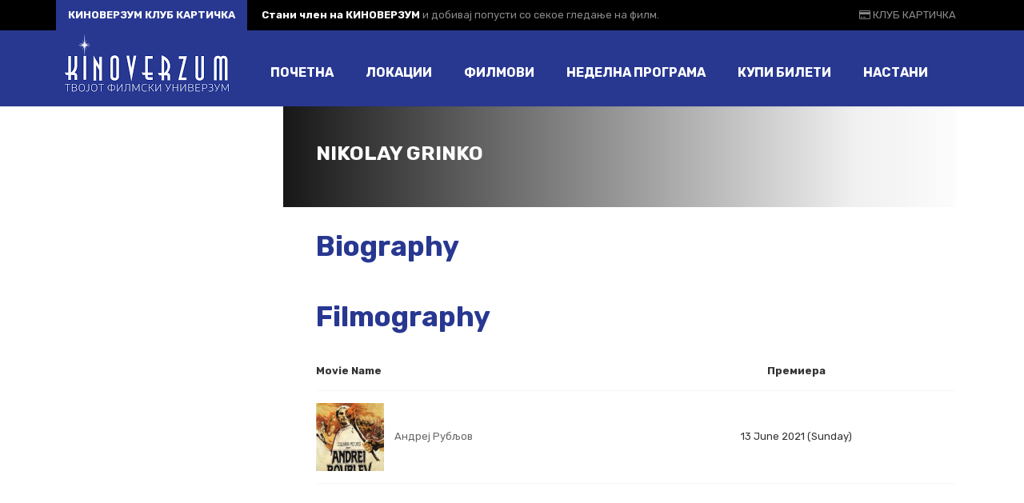

--- FILE ---
content_type: text/html; charset=UTF-8
request_url: https://kinoverzum.mk/glumec/nikolay-grinko/
body_size: 13345
content:

<!DOCTYPE html>
<html lang="mk-MK">
<!--[if IE]><![endif]-->
<head>
	<meta charset="UTF-8" />
	<meta name="viewport" content="width=device-width" />
	<meta http-equiv="X-UA-Compatible" content="IE=edge" />
	<link rel="profile" href="http://gmpg.org/xfn/11" />
	<link rel="pingback" href="https://kinoverzum.mk/xmlrpc.php" />

			
			
<!-- Global site tag (gtag.js) - Google Analytics -->
<script async src="https://www.googletagmanager.com/gtag/js?id=UA-160046069-1"></script>
<script>
  window.dataLayer = window.dataLayer || [];
  function gtag(){dataLayer.push(arguments);}
  gtag('js', new Date());

  gtag('config', 'UA-160046069-1');
</script>
	
	<script>!function(e,c){e[c]=e[c]+(e[c]&&" ")+"quform-js"}(document.documentElement,"className");</script><title>Nikolay Grinko &#8211; Киноверзум</title>
<meta name='robots' content='max-image-preview:large' />
<link rel='dns-prefetch' href='//fonts.googleapis.com' />
<link rel="alternate" type="application/rss+xml" title="Киноверзум &raquo; Фид" href="https://kinoverzum.mk/feed/" />
<link rel="alternate" type="application/rss+xml" title="Киноверзум &raquo; фидови за коментари" href="https://kinoverzum.mk/comments/feed/" />
<link rel="alternate" type="application/rss+xml" title="Киноверзум &raquo; Nikolay Grinko Глумец Фид" href="https://kinoverzum.mk/glumec/nikolay-grinko/feed/" />
<script type="text/javascript">
/* <![CDATA[ */
window._wpemojiSettings = {"baseUrl":"https:\/\/s.w.org\/images\/core\/emoji\/15.0.3\/72x72\/","ext":".png","svgUrl":"https:\/\/s.w.org\/images\/core\/emoji\/15.0.3\/svg\/","svgExt":".svg","source":{"concatemoji":"https:\/\/kinoverzum.mk\/wp-includes\/js\/wp-emoji-release.min.js?ver=6.5.7"}};
/*! This file is auto-generated */
!function(i,n){var o,s,e;function c(e){try{var t={supportTests:e,timestamp:(new Date).valueOf()};sessionStorage.setItem(o,JSON.stringify(t))}catch(e){}}function p(e,t,n){e.clearRect(0,0,e.canvas.width,e.canvas.height),e.fillText(t,0,0);var t=new Uint32Array(e.getImageData(0,0,e.canvas.width,e.canvas.height).data),r=(e.clearRect(0,0,e.canvas.width,e.canvas.height),e.fillText(n,0,0),new Uint32Array(e.getImageData(0,0,e.canvas.width,e.canvas.height).data));return t.every(function(e,t){return e===r[t]})}function u(e,t,n){switch(t){case"flag":return n(e,"\ud83c\udff3\ufe0f\u200d\u26a7\ufe0f","\ud83c\udff3\ufe0f\u200b\u26a7\ufe0f")?!1:!n(e,"\ud83c\uddfa\ud83c\uddf3","\ud83c\uddfa\u200b\ud83c\uddf3")&&!n(e,"\ud83c\udff4\udb40\udc67\udb40\udc62\udb40\udc65\udb40\udc6e\udb40\udc67\udb40\udc7f","\ud83c\udff4\u200b\udb40\udc67\u200b\udb40\udc62\u200b\udb40\udc65\u200b\udb40\udc6e\u200b\udb40\udc67\u200b\udb40\udc7f");case"emoji":return!n(e,"\ud83d\udc26\u200d\u2b1b","\ud83d\udc26\u200b\u2b1b")}return!1}function f(e,t,n){var r="undefined"!=typeof WorkerGlobalScope&&self instanceof WorkerGlobalScope?new OffscreenCanvas(300,150):i.createElement("canvas"),a=r.getContext("2d",{willReadFrequently:!0}),o=(a.textBaseline="top",a.font="600 32px Arial",{});return e.forEach(function(e){o[e]=t(a,e,n)}),o}function t(e){var t=i.createElement("script");t.src=e,t.defer=!0,i.head.appendChild(t)}"undefined"!=typeof Promise&&(o="wpEmojiSettingsSupports",s=["flag","emoji"],n.supports={everything:!0,everythingExceptFlag:!0},e=new Promise(function(e){i.addEventListener("DOMContentLoaded",e,{once:!0})}),new Promise(function(t){var n=function(){try{var e=JSON.parse(sessionStorage.getItem(o));if("object"==typeof e&&"number"==typeof e.timestamp&&(new Date).valueOf()<e.timestamp+604800&&"object"==typeof e.supportTests)return e.supportTests}catch(e){}return null}();if(!n){if("undefined"!=typeof Worker&&"undefined"!=typeof OffscreenCanvas&&"undefined"!=typeof URL&&URL.createObjectURL&&"undefined"!=typeof Blob)try{var e="postMessage("+f.toString()+"("+[JSON.stringify(s),u.toString(),p.toString()].join(",")+"));",r=new Blob([e],{type:"text/javascript"}),a=new Worker(URL.createObjectURL(r),{name:"wpTestEmojiSupports"});return void(a.onmessage=function(e){c(n=e.data),a.terminate(),t(n)})}catch(e){}c(n=f(s,u,p))}t(n)}).then(function(e){for(var t in e)n.supports[t]=e[t],n.supports.everything=n.supports.everything&&n.supports[t],"flag"!==t&&(n.supports.everythingExceptFlag=n.supports.everythingExceptFlag&&n.supports[t]);n.supports.everythingExceptFlag=n.supports.everythingExceptFlag&&!n.supports.flag,n.DOMReady=!1,n.readyCallback=function(){n.DOMReady=!0}}).then(function(){return e}).then(function(){var e;n.supports.everything||(n.readyCallback(),(e=n.source||{}).concatemoji?t(e.concatemoji):e.wpemoji&&e.twemoji&&(t(e.twemoji),t(e.wpemoji)))}))}((window,document),window._wpemojiSettings);
/* ]]> */
</script>
<style id='wp-emoji-styles-inline-css' type='text/css'>

	img.wp-smiley, img.emoji {
		display: inline !important;
		border: none !important;
		box-shadow: none !important;
		height: 1em !important;
		width: 1em !important;
		margin: 0 0.07em !important;
		vertical-align: -0.1em !important;
		background: none !important;
		padding: 0 !important;
	}
</style>
<link rel='stylesheet' id='wp-block-library-css' href='https://kinoverzum.mk/wp-includes/css/dist/block-library/style.min.css?ver=6.5.7' type='text/css' media='all' />
<style id='classic-theme-styles-inline-css' type='text/css'>
/*! This file is auto-generated */
.wp-block-button__link{color:#fff;background-color:#32373c;border-radius:9999px;box-shadow:none;text-decoration:none;padding:calc(.667em + 2px) calc(1.333em + 2px);font-size:1.125em}.wp-block-file__button{background:#32373c;color:#fff;text-decoration:none}
</style>
<style id='global-styles-inline-css' type='text/css'>
body{--wp--preset--color--black: #000000;--wp--preset--color--cyan-bluish-gray: #abb8c3;--wp--preset--color--white: #ffffff;--wp--preset--color--pale-pink: #f78da7;--wp--preset--color--vivid-red: #cf2e2e;--wp--preset--color--luminous-vivid-orange: #ff6900;--wp--preset--color--luminous-vivid-amber: #fcb900;--wp--preset--color--light-green-cyan: #7bdcb5;--wp--preset--color--vivid-green-cyan: #00d084;--wp--preset--color--pale-cyan-blue: #8ed1fc;--wp--preset--color--vivid-cyan-blue: #0693e3;--wp--preset--color--vivid-purple: #9b51e0;--wp--preset--gradient--vivid-cyan-blue-to-vivid-purple: linear-gradient(135deg,rgba(6,147,227,1) 0%,rgb(155,81,224) 100%);--wp--preset--gradient--light-green-cyan-to-vivid-green-cyan: linear-gradient(135deg,rgb(122,220,180) 0%,rgb(0,208,130) 100%);--wp--preset--gradient--luminous-vivid-amber-to-luminous-vivid-orange: linear-gradient(135deg,rgba(252,185,0,1) 0%,rgba(255,105,0,1) 100%);--wp--preset--gradient--luminous-vivid-orange-to-vivid-red: linear-gradient(135deg,rgba(255,105,0,1) 0%,rgb(207,46,46) 100%);--wp--preset--gradient--very-light-gray-to-cyan-bluish-gray: linear-gradient(135deg,rgb(238,238,238) 0%,rgb(169,184,195) 100%);--wp--preset--gradient--cool-to-warm-spectrum: linear-gradient(135deg,rgb(74,234,220) 0%,rgb(151,120,209) 20%,rgb(207,42,186) 40%,rgb(238,44,130) 60%,rgb(251,105,98) 80%,rgb(254,248,76) 100%);--wp--preset--gradient--blush-light-purple: linear-gradient(135deg,rgb(255,206,236) 0%,rgb(152,150,240) 100%);--wp--preset--gradient--blush-bordeaux: linear-gradient(135deg,rgb(254,205,165) 0%,rgb(254,45,45) 50%,rgb(107,0,62) 100%);--wp--preset--gradient--luminous-dusk: linear-gradient(135deg,rgb(255,203,112) 0%,rgb(199,81,192) 50%,rgb(65,88,208) 100%);--wp--preset--gradient--pale-ocean: linear-gradient(135deg,rgb(255,245,203) 0%,rgb(182,227,212) 50%,rgb(51,167,181) 100%);--wp--preset--gradient--electric-grass: linear-gradient(135deg,rgb(202,248,128) 0%,rgb(113,206,126) 100%);--wp--preset--gradient--midnight: linear-gradient(135deg,rgb(2,3,129) 0%,rgb(40,116,252) 100%);--wp--preset--font-size--small: 13px;--wp--preset--font-size--medium: 20px;--wp--preset--font-size--large: 36px;--wp--preset--font-size--x-large: 42px;--wp--preset--spacing--20: 0.44rem;--wp--preset--spacing--30: 0.67rem;--wp--preset--spacing--40: 1rem;--wp--preset--spacing--50: 1.5rem;--wp--preset--spacing--60: 2.25rem;--wp--preset--spacing--70: 3.38rem;--wp--preset--spacing--80: 5.06rem;--wp--preset--shadow--natural: 6px 6px 9px rgba(0, 0, 0, 0.2);--wp--preset--shadow--deep: 12px 12px 50px rgba(0, 0, 0, 0.4);--wp--preset--shadow--sharp: 6px 6px 0px rgba(0, 0, 0, 0.2);--wp--preset--shadow--outlined: 6px 6px 0px -3px rgba(255, 255, 255, 1), 6px 6px rgba(0, 0, 0, 1);--wp--preset--shadow--crisp: 6px 6px 0px rgba(0, 0, 0, 1);}:where(.is-layout-flex){gap: 0.5em;}:where(.is-layout-grid){gap: 0.5em;}body .is-layout-flex{display: flex;}body .is-layout-flex{flex-wrap: wrap;align-items: center;}body .is-layout-flex > *{margin: 0;}body .is-layout-grid{display: grid;}body .is-layout-grid > *{margin: 0;}:where(.wp-block-columns.is-layout-flex){gap: 2em;}:where(.wp-block-columns.is-layout-grid){gap: 2em;}:where(.wp-block-post-template.is-layout-flex){gap: 1.25em;}:where(.wp-block-post-template.is-layout-grid){gap: 1.25em;}.has-black-color{color: var(--wp--preset--color--black) !important;}.has-cyan-bluish-gray-color{color: var(--wp--preset--color--cyan-bluish-gray) !important;}.has-white-color{color: var(--wp--preset--color--white) !important;}.has-pale-pink-color{color: var(--wp--preset--color--pale-pink) !important;}.has-vivid-red-color{color: var(--wp--preset--color--vivid-red) !important;}.has-luminous-vivid-orange-color{color: var(--wp--preset--color--luminous-vivid-orange) !important;}.has-luminous-vivid-amber-color{color: var(--wp--preset--color--luminous-vivid-amber) !important;}.has-light-green-cyan-color{color: var(--wp--preset--color--light-green-cyan) !important;}.has-vivid-green-cyan-color{color: var(--wp--preset--color--vivid-green-cyan) !important;}.has-pale-cyan-blue-color{color: var(--wp--preset--color--pale-cyan-blue) !important;}.has-vivid-cyan-blue-color{color: var(--wp--preset--color--vivid-cyan-blue) !important;}.has-vivid-purple-color{color: var(--wp--preset--color--vivid-purple) !important;}.has-black-background-color{background-color: var(--wp--preset--color--black) !important;}.has-cyan-bluish-gray-background-color{background-color: var(--wp--preset--color--cyan-bluish-gray) !important;}.has-white-background-color{background-color: var(--wp--preset--color--white) !important;}.has-pale-pink-background-color{background-color: var(--wp--preset--color--pale-pink) !important;}.has-vivid-red-background-color{background-color: var(--wp--preset--color--vivid-red) !important;}.has-luminous-vivid-orange-background-color{background-color: var(--wp--preset--color--luminous-vivid-orange) !important;}.has-luminous-vivid-amber-background-color{background-color: var(--wp--preset--color--luminous-vivid-amber) !important;}.has-light-green-cyan-background-color{background-color: var(--wp--preset--color--light-green-cyan) !important;}.has-vivid-green-cyan-background-color{background-color: var(--wp--preset--color--vivid-green-cyan) !important;}.has-pale-cyan-blue-background-color{background-color: var(--wp--preset--color--pale-cyan-blue) !important;}.has-vivid-cyan-blue-background-color{background-color: var(--wp--preset--color--vivid-cyan-blue) !important;}.has-vivid-purple-background-color{background-color: var(--wp--preset--color--vivid-purple) !important;}.has-black-border-color{border-color: var(--wp--preset--color--black) !important;}.has-cyan-bluish-gray-border-color{border-color: var(--wp--preset--color--cyan-bluish-gray) !important;}.has-white-border-color{border-color: var(--wp--preset--color--white) !important;}.has-pale-pink-border-color{border-color: var(--wp--preset--color--pale-pink) !important;}.has-vivid-red-border-color{border-color: var(--wp--preset--color--vivid-red) !important;}.has-luminous-vivid-orange-border-color{border-color: var(--wp--preset--color--luminous-vivid-orange) !important;}.has-luminous-vivid-amber-border-color{border-color: var(--wp--preset--color--luminous-vivid-amber) !important;}.has-light-green-cyan-border-color{border-color: var(--wp--preset--color--light-green-cyan) !important;}.has-vivid-green-cyan-border-color{border-color: var(--wp--preset--color--vivid-green-cyan) !important;}.has-pale-cyan-blue-border-color{border-color: var(--wp--preset--color--pale-cyan-blue) !important;}.has-vivid-cyan-blue-border-color{border-color: var(--wp--preset--color--vivid-cyan-blue) !important;}.has-vivid-purple-border-color{border-color: var(--wp--preset--color--vivid-purple) !important;}.has-vivid-cyan-blue-to-vivid-purple-gradient-background{background: var(--wp--preset--gradient--vivid-cyan-blue-to-vivid-purple) !important;}.has-light-green-cyan-to-vivid-green-cyan-gradient-background{background: var(--wp--preset--gradient--light-green-cyan-to-vivid-green-cyan) !important;}.has-luminous-vivid-amber-to-luminous-vivid-orange-gradient-background{background: var(--wp--preset--gradient--luminous-vivid-amber-to-luminous-vivid-orange) !important;}.has-luminous-vivid-orange-to-vivid-red-gradient-background{background: var(--wp--preset--gradient--luminous-vivid-orange-to-vivid-red) !important;}.has-very-light-gray-to-cyan-bluish-gray-gradient-background{background: var(--wp--preset--gradient--very-light-gray-to-cyan-bluish-gray) !important;}.has-cool-to-warm-spectrum-gradient-background{background: var(--wp--preset--gradient--cool-to-warm-spectrum) !important;}.has-blush-light-purple-gradient-background{background: var(--wp--preset--gradient--blush-light-purple) !important;}.has-blush-bordeaux-gradient-background{background: var(--wp--preset--gradient--blush-bordeaux) !important;}.has-luminous-dusk-gradient-background{background: var(--wp--preset--gradient--luminous-dusk) !important;}.has-pale-ocean-gradient-background{background: var(--wp--preset--gradient--pale-ocean) !important;}.has-electric-grass-gradient-background{background: var(--wp--preset--gradient--electric-grass) !important;}.has-midnight-gradient-background{background: var(--wp--preset--gradient--midnight) !important;}.has-small-font-size{font-size: var(--wp--preset--font-size--small) !important;}.has-medium-font-size{font-size: var(--wp--preset--font-size--medium) !important;}.has-large-font-size{font-size: var(--wp--preset--font-size--large) !important;}.has-x-large-font-size{font-size: var(--wp--preset--font-size--x-large) !important;}
.wp-block-navigation a:where(:not(.wp-element-button)){color: inherit;}
:where(.wp-block-post-template.is-layout-flex){gap: 1.25em;}:where(.wp-block-post-template.is-layout-grid){gap: 1.25em;}
:where(.wp-block-columns.is-layout-flex){gap: 2em;}:where(.wp-block-columns.is-layout-grid){gap: 2em;}
.wp-block-pullquote{font-size: 1.5em;line-height: 1.6;}
</style>
<link rel='stylesheet' id='fancybox-css' href='https://kinoverzum.mk/wp-content/plugins/amy-user/assets/css/vendor/jquery.fancybox.css?ver=6.5.7' type='text/css' media='all' />
<link rel='stylesheet' id='amy-user-style-css' href='https://kinoverzum.mk/wp-content/plugins/amy-user/assets/css/style.css?ver=6.5.7' type='text/css' media='all' />
<link rel='stylesheet' id='quform-css' href='https://kinoverzum.mk/wp-content/plugins/quform/cache/quform.css?ver=1744194219' type='text/css' media='all' />
<link rel='stylesheet' id='google-font-roboto-condensed-css' href='https://fonts.googleapis.com/css?family=Roboto+Condensed&#038;ver=1.0.0' type='text/css' media='all' />
<link rel='stylesheet' id='amy-movie-google-fonts-css' href='//fonts.googleapis.com/css?family=Rubik%3A400%2C700&#038;ver=6.5.7#038;subset=latin,cyrillic' type='text/css' media='all' />
<link rel='stylesheet' id='font-awesome-css' href='https://kinoverzum.mk/wp-content/themes/amy-movie/css/vendor/font-awesome.css?ver=4.6.3' type='text/css' media='all' />
<link rel='stylesheet' id='slick-style-css' href='https://kinoverzum.mk/wp-content/themes/amy-movie/css/vendor/slick.css?ver=6.5.7' type='text/css' media='all' />
<link rel='stylesheet' id='slick-theme-css' href='https://kinoverzum.mk/wp-content/themes/amy-movie/css/vendor/slick-theme.css?ver=6.5.7' type='text/css' media='all' />
<link rel='stylesheet' id='tooltipster-css' href='https://kinoverzum.mk/wp-content/themes/amy-movie/css/vendor/tooltipster.bundle.css?ver=1.0.0' type='text/css' media='all' />
<link rel='stylesheet' id='mCustomScrollbar-css' href='https://kinoverzum.mk/wp-content/themes/amy-movie/css/vendor/jquery.mCustomScrollbar.css?ver=1.0.0' type='text/css' media='all' />
<link rel='stylesheet' id='plyr-css' href='https://kinoverzum.mk/wp-content/themes/amy-movie/css/vendor/plyr.css?ver=1.0.0' type='text/css' media='all' />
<link rel='stylesheet' id='amy-movie-style-css' href='https://kinoverzum.mk/wp-content/themes/amy-movie/css/style.css?ver=1.0.0' type='text/css' media='all' />
<style id='amy-movie-style-inline-css' type='text/css'>
.page-content .vc_custom_1482289028327 {
background-position: top center!important;
}
.product-buy-ticket .product .quantity,
.product-buy-ticket .woocommerce-related-products { 
    display: none !important;
}

.product-buy-ticket .product .smartcms_content_mapping .smartcms_content_mapping_item .smartcms_content_mapping_item_con,
.product-buy-ticket .product .smartcms_content_mapping .smartcms_content_mapping_item .smartcms_content_mapping_item_con .swcСлободно {
    font-size: 10px !important;
    border: 2px solid #fff  !important;
    border-radius: 12px 12px 0 0  !important;
}
.woocommerce .product .images, .woocommerce-page .product .images {
    width: 20%;
}
.woocommerce .woocommerce-product-gallery, .woocommerce-page .woocommerce-product-gallery { flex: 0; }

#masthead.dark {
    background: #283891;
}
.amy-movie-item-meta {
    font-family: "Rubik", sans-serif !important;
}
.amy-movie-field-mpaa,
.amy-mv-grid.layout2 .pg {
    background: #283891;
}
.amy-movie-item-meta .amy-movie-field-duration {
    font-size: 14px;
    color: #283891 ;
}
.amy-movie-layout-list .amy-movie-items .amy-movie-item .amy-movie-item-back-inner .amy-movie-item-button .amy-btn-showtimes:hover,
.amy-movie-layout-list .amy-movie-items .amy-movie-item .amy-movie-item-back-inner .amy-movie-item-button .amy-btn-showtimes:active,
.amy-movie-layout-list .amy-movie-items .amy-movie-item .amy-movie-item-back-inner .amy-movie-item-button .amy-btn-showtimes:focus, 
.amy-widget-list.list-movie .entry-content .genre a:hover {
	color: #283891 !important;
}
.showtimes-wrapper .showtimes-row .cell .amy-movie-intro-times:hover,
.showtimes-wrapper .showtimes-row .cell .amy-movie-intro-times:active,
.showtimes-wrapper .showtimes-row .cell .amy-movie-intro-times:focus {
	color: #ffffff !important;
	background: #283891 !important;
}
.showtimes-wrapper .showtimes-row .amy-movie-intro-list .button {
	margin: 0 0 6px 3px;
	line-height: 14px;
	padding: 9px 10px;
	font-size: 15px;
	text-transform: capitalize;
	transition: none;
	background: #283891 !important;
	color: #ffffff !important;
}
#masthead.dark .amy-primary-navigation ul.nav-menu>li>a:before {
    background: #ffffff none repeat scroll 0 0;
}
#masthead.dark #amy-site-logo {
    margin-top: -10px;
}
#amy-page-header.full {
    max-height: 475px;
}
.single-movie .entry-media {
    margin-bottom: 30px;
}
.amy-movie-recent ul li {
    text-align: center;
}
.layout-full .amy-single-movie {
    margin-top: -425px !important;
}
.amy-footer-widgets .widget_tag_cloud ul li a:hover,
.amy-footer-widgets .widget_archive ul li a:hover,
.amy-footer-widgets .widget_calendar ul li a:hover,
.amy-footer-widgets .widget_categories ul li a:hover,
.amy-footer-widgets .widget_pages ul li a:hover,
.amy-footer-widgets .widget_meta ul li a:hover,
.amy-footer-widgets .widget_recent_comments ul li a:hover,
.amy-footer-widgets .widget_recent_entries ul li a:hover,
.amy-footer-widgets .widget_rss ul li a:hover,
.amy-footer-widgets .widget_search ul li a:hover,
.amy-footer-widgets .widget_text ul li a:hover,
.amy-footer-widgets .widget_nav_menu ul li a:hover, 
.amy-copyright a:hover {
	color: #ffffff !important;
}
.amy-widget-module.contact .phone {
color: #bdbdbd !important;
}
.amy-movie-showtimews-2 .amy-movie-showtimews-wrapper .amy-movie-showtimews-row .amy-movie-showtimews-cell .amy-movie-intro-times span:hover,
.amy-movie-showtimews-2 .amy-movie-showtimews-wrapper .amy-movie-showtimews-row .amy-movie-showtimews-cell .amy-movie-intro-times span:active,
.amy-movie-showtimews-2 .amy-movie-showtimews-wrapper .amy-movie-showtimews-row .amy-movie-showtimews-cell .amy-movie-intro-times span:focus {
	background: #283891 !important;
        color: #ffffff !important;
}
.amy-site-footer {
    margin-top: 40px;
    min-height: 445px;
    padding-top: 80px;
}
.wpcf7 input[type="text"],
.wpcf7 input[type="email"],
.wpcf7 textarea {
    border-color: #283891 !important;
    color: #283891;
}
::-webkit-input-placeholder { /* WebKit browsers */
color: #666 !important;
opacity: 1;
}
:-moz-placeholder { /* Mozilla Firefox 4 to 18 */
color: #666 !important;
opacity: 1;
}
::-moz-placeholder { /* Mozilla Firefox 19+ */
color: #666 !important;
opacity: 1;
}
:-ms-input-placeholder { /* Internet Explorer 10+ */

color: #666 !important;
opacity: 1;
}
.amy-mv-blog.layout2 .entry-item .entry-comment { display: none; }
.page-id-719 .amy-movie-field-amy_actor,
.page-id-719 .amy-movie-field-amy_director { 
    display: none; 
}

.amy-movie-showtimews-2 .amy-movie-showtimews-wrapper .amy-movie-showtimews-row .amy-movie-showtimews-cell .amy-movie-item .amy-movie-item-front {
    max-width: 90px;
}
.single-movie .entry-info .duration {
	color: #ffffff !important;
}
#amy-menu-toggle a span, 
#amy-menu-toggle a span:before, 
#amy-menu-toggle a span:after,
.amy-menu-toggle-open #amy-menu-toggle a span:before,
.amy-menu-toggle-open #amy-menu-toggle a span:after {
    background-color: #ffffff;
}
.amy-mv-grid.layout2 .desc-mv div:first-child {
        max-width: 100%;
}
/*.amy-movie-field-tehnologija {
	display: inline-block;
	width: 40px;
	height: 40px;
	border-radius: 50%;
	text-align: center;
	background: #283891;
	font-family: "Roboto Condensed", sans-serif;
	font-weight: bold;
	font-size: 15px;
	color: #fff;
	line-height: 40px;
	text-transform: uppercase;
}*/

@media only screen and (min-width: 200px) and (max-width: 767px)  {
    /* Put your CSS here for 200px to 767px width devices (cover all mobile portrait width */
    .single-movie .entry-media .number-media { padding-bottom: 20px; }
    .layout-full.single-movie .entry-info { background: linear-gradient(to right, #357ae8 0%, #283891 85%, #283891 100%); }
    /* .amy-single-movie .entry-thumb { padding-top: 390px !important; } */
    .layout-full .amy-single-movie { margin-top: -35px !important; }
    .amy-movie-recent ul li p { font-size: 1em; }
    #amy-menu-toggle { margin-top: 10px; }
    .amy-movie-grid-2 .amy-movie-list .amy-movie-items .amy-movie-item .amy-movie-item-front .amy-movie-field-tehnologija { position: absolute; left: 8px;	bottom: 8px; }
    .amy-movie-grid-1 .amy-movie-list .amy-movie-item .amy-movie-item-front .amy-movie-item-poster .amy-movie-field-imdb { position: absolute; bottom: 10px; right: 10px; }
    }

 @media only screen and (min-width: 768px) and (max-width: 1024px)  {
    /* Put your CSS here for 768px to 1024px width devices(covers all iPad portrait width */
    /* .amy-single-movie { padding-top: 390px !important; } */
    .layout-full .amy-single-movie { margin-top: -35px !important; }
    #amy-menu-toggle { margin-top: 10px; }
    }

@media only screen and (min-width: 200px) and (max-width: 767px) and (orientation : landscape) {
        /* Put your CSS here for 200px to 767px width devices (cover all mobile landscape width */

        }
body { font-family: "Rubik", Arial, sans-serif;font-size: 13px;font-style: normal;font-weight: 400; }
#amy-site-nav .menu-item a { font-family: "Rubik", Arial, sans-serif;font-size: 16px;font-style: normal;font-weight: 700; }
#amy-site-nav .sub-menu .menu-item a { font-family: "Rubik", Arial, sans-serif;font-size: 16px;font-style: normal;font-weight: 700; }
h1, h2, h3, h4, h5, h6, .h1, .h2, .h3, .h4, .h5, .h6, .amy-tab ul li a { font-family: "Rubik", Arial, sans-serif;font-style: normal;font-weight: 700; }
.rate, .entry-date, .pg { font-family: "Rubik", Arial, sans-serif;font-style: normal;font-weight: 400; }
.amy-site-footer { background-image: url("https://kinoverzum.mk/wp-content/uploads/footer-bg.png"); background-image: none; background-color: #283891; }
a:hover, a:focus,
		.amy-primary-navigation ul.nav-menu li ul li > a:hover, 
		.amy-primary-navigation ul.nav-menu li ul li:hover > a, 
		.amy-primary-navigation ul.nav-menu li ul li.active > a,
		.amy-pagination a,
		.amy-widget-list.list-movie .entry-content .duration,
		.amy-title,
		.amy-mv-showtime h3,
		.amy-tab-nav ul li.active a,
		.slide-content h2 a .last_word,
		.amy-arrow:hover,
		.amy-mv-grid.layout4 .back .entry-title a,
		.amy-mv-search ul.filter-action li:hover, .amy-mv-search ul.filter-action li.active,
		.amy-mv-grid.layout2 .entry-date,
		.amy-mv-grid.layout3 .back .entry-time,
		.amy-mv-blog.layout2 .entry-item .entry-title a:hover,
		.amy-mv-list .entry-item .entry-content .duration,
		.amy-mv-list .entry-item .entry-content h2 a:hover,
		.amy-widget-comingsoon ul li a:hover,
		.single-movie .entry-info .duration,
		.single-movie .entry-action .entry-share ul li a:hover,
		.amy-list-comments h3,
		.amy-list-comments .comment-body footer i,
		.amy-list-comments .comment-reply-link,
		.entry-related > h3,
		.amy-main-content.single-post .comment-reply-title,
		.widget_tag_cloud .amy-widget-title h4, 
		.widget_archive .amy-widget-title h4, 
		.widget_calendar .amy-widget-title h4, 
		.widget_categories .amy-widget-title h4, 
		.widget_pages .amy-widget-title h4, 
		.widget_meta .amy-widget-title h4, 
		.widget_recent_comments .amy-widget-title h4, 
		.widget_recent_entries .amy-widget-title h4, 
		.widget_rss .amy-widget-title h4, 
		.widget_search .amy-widget-title h4, 
		.widget_text .amy-widget-title h4, 
		.widget_nav_menu .amy-widget-title h4,
		.amy-widget-module.contact .phone,
		article.post .entry-info .entry-share ul li a:hover,
		#amy-page-header .amy-breadcrumb a:hover,
		.amy-footer-widgets .widget_tag_cloud ul li a:hover, 
		.amy-footer-widgets .widget_archive ul li a:hover, 
		.amy-footer-widgets .widget_calendar ul li a:hover, 
		.amy-footer-widgets .widget_categories ul li a:hover, 
		.amy-footer-widgets .widget_pages ul li a:hover, 
		.amy-footer-widgets .widget_meta ul li a:hover, 
		.amy-footer-widgets .widget_recent_comments ul li a:hover, 
		.amy-footer-widgets .widget_recent_entries ul li a:hover, 
		.amy-footer-widgets .widget_rss ul li a:hover, 
		.amy-footer-widgets .widget_search ul li a:hover, 
		.amy-footer-widgets .widget_text ul li a:hover, 
		.amy-footer-widgets .widget_nav_menu ul li a:hover,
		.amy-site-footer a:hover,
		.amy-mv-grid.layout1 .pic-caption .desc-mv a:hover,
		.amy-mv-grid.layout1 .entry-title a:hover,
		.amy-mv-grid.layout2 .entry-title a:hover,
		.amy-mv-grid.layout3 .back .entry-title a:hover,
		.amy-mv-grid.layout3 .back .movie-char-info a:hover,
		.amy-mv-grid.layout4 .back .desc-mv a:hover,
		.amy-mv-grid.layout4 .back .entry-button a:hover { color: #283891; }
.amy-mv-search input[type="submit"],
		.amy-pagination span.current,
		.amy-pagination a:hover,
		.amy-widget-module.social ul li a:hover,
		.amy-mv-ratelist table td.point,
		.amy-widget-list.list-movie .entry-content .mrate .rate,
		.amy-mv-showtime h3 span,
		.amy-tab-nav ul li.active a::after,
		.slide-content .slide-button i,
		.amy-mv-slide ul.slick-dots li.slick-active button,
		.amy-mv-grid.layout1 .pic-caption .pg,
		.amy-mv-grid.layout1 .right-info .pg,
		.amy-mv-grid.layout1 .pic-caption .rate,
		.amy-mv-grid.layout1 .pic-caption .entry-button .fa,
		.amy-mv-blog.layout1 .entry-btn,
		.amy-primary-navigation ul.nav-menu > li > a::after,
		.amy-mv-grid.layout4 .grid-item:hover .front .rate,
		.amy-mv-grid.layout4 .back .pg,
		.amy-mv-grid.layout4 .back .entry-button .fa,
		.amy-mv-grid.layout2 .rate,
		.amy-mv-grid.layout3 .back .pg,
		.amy-mv-grid.layout3 .back .entry-button .fa,
		.amy-mv-grid.layout3 .back .rate,
		.home2-section4 .amy-title::after, 
		.home2-section5 .amy-title::after,
		.amy-mv-blog.layout2 .entry-item .entry-cat,
		.amy-mv-list .entry-item .entry-content .pg,
		.amy-mv-list .entry-item .entry-content .mrate .rate,
		.amy-mv-grid.layout2 .amy-date-filter li:hover,
		.single-movie .entry-info .pg,
		.single-movie .entry-action .rate,
		input[type="reset"], 
		input[type="submit"],
		.single-cinema .cinema-details .bg-dl,
		article.post .entry-meta .entry-date,
		.amy-404 .amy-404-btn a.btn-home { background-color: #283891; }
.amy-primary-navigation ul.nav-menu li > ul,
		.amy-primary-navigation ul.nav-menu > li > a:hover::after, 
		.amy-primary-navigation ul.nav-menu > li:hover > a::after, 
		.amy-primary-navigation ul.nav-menu > li.current-menu-item > a::after,
		.amy-pagination span.current,
		.amy-pagination a:hover,
		.amy-title,
		select:focus, 
		textarea:focus, 
		input[type="text"]:focus, 
		input[type="password"]:focus, 
		input[type="datetime"]:focus, 
		input[type="datetime-local"]:focus, 
		input[type="date"]:focus, 
		input[type="month"]:focus, 
		input[type="time"]:focus, 
		input[type="week"]:focus, 
		input[type="number"]:focus, 
		input[type="email"]:focus, 
		input[type="url"]:focus, 
		input[type="search"]:focus, 
		input[type="tel"]:focus, 
		input[type="color"]:focus { border-color: #283891; }
.amy-tab-nav ul li.active a,
		.amy-mv-grid.layout1 .entry-thumb,
		.amy-mv-grid.layout4 .grid-item .entry-item,
		.amy-list-comments h3,
		.entry-related > h3,
		.amy-main-content.single-post .comment-reply-title,
		.widget_tag_cloud .amy-widget-title h4, 
		.widget_archive .amy-widget-title h4, 
		.widget_calendar .amy-widget-title h4, 
		.widget_categories .amy-widget-title h4, 
		.widget_pages .amy-widget-title h4, 
		.widget_meta .amy-widget-title h4, 
		.widget_recent_comments .amy-widget-title h4, 
		.widget_recent_entries .amy-widget-title h4, 
		.widget_rss .amy-widget-title h4, 
		.widget_search .amy-widget-title h4, 
		.widget_text .amy-widget-title h4, 
		.widget_nav_menu .amy-widget-title h4,
		.amy-mv-carousel .carousel-item .carousel-thumb { border-bottom-color: #283891; }
#amy-top-bar { color:#ffffff; }
#amy-top-bar a:hover { color:#3b84dd; }
#masthead.dark .amy-primary-navigation ul.nav-menu > li > a, .amy-primary-navigation ul.nav-menu > li > a { color:#ffffff; }
#masthead.dark .amy-primary-navigation ul.nav-menu > li:hover > a, .amy-primary-navigation ul.nav-menu > li:hover > a { color:#dbdbdb; color:#dbdbdb; }
#masthead.dark .amy-primary-navigation ul.nav-menu > li ul, .amy-primary-navigation ul.nav-menu > li ul { background-color:#283891; }
.amy-primary-navigation ul.nav-menu li > ul::before, .amy-primary-navigation ul.nav-menu li > ul::after { border-color: transparent transparent #283891; }
#masthead.dark .amy-primary-navigation ul.nav-menu > li ul > li > a, .amy-primary-navigation ul.nav-menu > li ul > li > a { color:#ffffff; border-color:#dbdbdb; }
#amy-page-header { background-repeat:inherit; background-position:center center; background-size: cover; background-color: #1b2377; padding-top: 0px; padding-bottom: 0px; }

</style>
<script type="text/javascript" src="https://kinoverzum.mk/wp-includes/js/jquery/jquery.min.js?ver=3.7.1" id="jquery-core-js"></script>
<script type="text/javascript" src="https://kinoverzum.mk/wp-includes/js/jquery/jquery-migrate.min.js?ver=3.4.1" id="jquery-migrate-js"></script>
<link rel="https://api.w.org/" href="https://kinoverzum.mk/wp-json/" /><link rel="EditURI" type="application/rsd+xml" title="RSD" href="https://kinoverzum.mk/xmlrpc.php?rsd" />
<!-- HFCM by 99 Robots - Snippet # 1: FB Pixel kinoverzum.mk -->
<!-- Facebook Pixel Code -->
<script>
!function(f,b,e,v,n,t,s)
{if(f.fbq)return;n=f.fbq=function(){n.callMethod?
n.callMethod.apply(n,arguments):n.queue.push(arguments)};
if(!f._fbq)f._fbq=n;n.push=n;n.loaded=!0;n.version='2.0';
n.queue=[];t=b.createElement(e);t.async=!0;
t.src=v;s=b.getElementsByTagName(e)[0];
s.parentNode.insertBefore(t,s)}(window, document,'script',
'https://connect.facebook.net/en_US/fbevents.js');
fbq('init', '2896966757254174');
fbq('track', 'PageView');
</script>
<noscript><img height="1" width="1" style="display:none"
src="https://www.facebook.com/tr?id=2896966757254174&ev=PageView&noscript=1"
/></noscript>
<!-- End Facebook Pixel Code -->
<!-- /end HFCM by 99 Robots -->
<meta name="facebook-domain-verification" content="vn0584s13wrk70macavud6nl5cwvab" />
<!-- Meta Pixel Code -->
<script type='text/javascript'>
!function(f,b,e,v,n,t,s){if(f.fbq)return;n=f.fbq=function(){n.callMethod?
n.callMethod.apply(n,arguments):n.queue.push(arguments)};if(!f._fbq)f._fbq=n;
n.push=n;n.loaded=!0;n.version='2.0';n.queue=[];t=b.createElement(e);t.async=!0;
t.src=v;s=b.getElementsByTagName(e)[0];s.parentNode.insertBefore(t,s)}(window,
document,'script','https://connect.facebook.net/en_US/fbevents.js?v=next');
</script>
<!-- End Meta Pixel Code -->
<script type='text/javascript'>var url = window.location.origin + '?ob=open-bridge';
            fbq('set', 'openbridge', '2896966757254174', url);
fbq('init', '2896966757254174', {}, {
    "agent": "wordpress-6.5.7-4.1.3"
})</script><script type='text/javascript'>
    fbq('track', 'PageView', []);
  </script><meta name="generator" content="Powered by WPBakery Page Builder - drag and drop page builder for WordPress."/>
<meta name="generator" content="Powered by Slider Revolution 6.7.10 - responsive, Mobile-Friendly Slider Plugin for WordPress with comfortable drag and drop interface." />
<link rel="icon" href="https://kinoverzum.mk/wp-content/uploads/cropped-kinoverzum_logo-32x32.png" sizes="32x32" />
<link rel="icon" href="https://kinoverzum.mk/wp-content/uploads/cropped-kinoverzum_logo-192x192.png" sizes="192x192" />
<link rel="apple-touch-icon" href="https://kinoverzum.mk/wp-content/uploads/cropped-kinoverzum_logo-180x180.png" />
<meta name="msapplication-TileImage" content="https://kinoverzum.mk/wp-content/uploads/cropped-kinoverzum_logo-270x270.png" />
<script>function setREVStartSize(e){
			//window.requestAnimationFrame(function() {
				window.RSIW = window.RSIW===undefined ? window.innerWidth : window.RSIW;
				window.RSIH = window.RSIH===undefined ? window.innerHeight : window.RSIH;
				try {
					var pw = document.getElementById(e.c).parentNode.offsetWidth,
						newh;
					pw = pw===0 || isNaN(pw) || (e.l=="fullwidth" || e.layout=="fullwidth") ? window.RSIW : pw;
					e.tabw = e.tabw===undefined ? 0 : parseInt(e.tabw);
					e.thumbw = e.thumbw===undefined ? 0 : parseInt(e.thumbw);
					e.tabh = e.tabh===undefined ? 0 : parseInt(e.tabh);
					e.thumbh = e.thumbh===undefined ? 0 : parseInt(e.thumbh);
					e.tabhide = e.tabhide===undefined ? 0 : parseInt(e.tabhide);
					e.thumbhide = e.thumbhide===undefined ? 0 : parseInt(e.thumbhide);
					e.mh = e.mh===undefined || e.mh=="" || e.mh==="auto" ? 0 : parseInt(e.mh,0);
					if(e.layout==="fullscreen" || e.l==="fullscreen")
						newh = Math.max(e.mh,window.RSIH);
					else{
						e.gw = Array.isArray(e.gw) ? e.gw : [e.gw];
						for (var i in e.rl) if (e.gw[i]===undefined || e.gw[i]===0) e.gw[i] = e.gw[i-1];
						e.gh = e.el===undefined || e.el==="" || (Array.isArray(e.el) && e.el.length==0)? e.gh : e.el;
						e.gh = Array.isArray(e.gh) ? e.gh : [e.gh];
						for (var i in e.rl) if (e.gh[i]===undefined || e.gh[i]===0) e.gh[i] = e.gh[i-1];
											
						var nl = new Array(e.rl.length),
							ix = 0,
							sl;
						e.tabw = e.tabhide>=pw ? 0 : e.tabw;
						e.thumbw = e.thumbhide>=pw ? 0 : e.thumbw;
						e.tabh = e.tabhide>=pw ? 0 : e.tabh;
						e.thumbh = e.thumbhide>=pw ? 0 : e.thumbh;
						for (var i in e.rl) nl[i] = e.rl[i]<window.RSIW ? 0 : e.rl[i];
						sl = nl[0];
						for (var i in nl) if (sl>nl[i] && nl[i]>0) { sl = nl[i]; ix=i;}
						var m = pw>(e.gw[ix]+e.tabw+e.thumbw) ? 1 : (pw-(e.tabw+e.thumbw)) / (e.gw[ix]);
						newh =  (e.gh[ix] * m) + (e.tabh + e.thumbh);
					}
					var el = document.getElementById(e.c);
					if (el!==null && el) el.style.height = newh+"px";
					el = document.getElementById(e.c+"_wrapper");
					if (el!==null && el) {
						el.style.height = newh+"px";
						el.style.display = "block";
					}
				} catch(e){
					console.log("Failure at Presize of Slider:" + e)
				}
			//});
		  };</script>
<noscript><style> .wpb_animate_when_almost_visible { opacity: 1; }</style></noscript></head>

<body class="archive tax-amy_actor term-nikolay-grinko term-502 amy-header-default  hfeed h-feed feed wpb-js-composer js-comp-ver-6.8.0 vc_responsive">
	<div id="page" class="hfeed site">
		
			<div id="amy-top-bar">
				<div class="container">
					<div class="amy-inner">
						
			<div class="amy-top-bar-left pull-left">
														<div class="amy-top-module amy-module-text " style="color: #ffffff;background-color: #283891">
												<strong>КИНОВЕРЗУМ КЛУБ КАРТИЧКА</strong>											</div>
														<div class="amy-top-module amy-module-text " style="color: #ffffff;">
												<strong>Стани член на КИНОВЕРЗУМ</strong><span> и добивај попусти со секое гледање на филм.</span>											</div>
							</div>

									
			<div class="amy-top-bar-right pull-right">
														<div class="amy-top-module amy-module-link " style="">
												<a href="https://kinoverzum.mk/bileti/klub-kartichka/"><i class="fa fa fa-credit-card"></i> КЛУБ КАРТИЧКА</a>											</div>
							</div>

								</div>
				</div>
			</div>

					
<header id="masthead" class="site-header header-default  dark">
	<div class="container">
		<div class="amy-inner">
			<div class="amy-left">
				<div id="amy-site-logo">

	<a href="https://kinoverzum.mk/" >
<img class="amy-logo amy-logo1x" src="https://kinoverzum.mk/wp-content/uploads/kinoverzum_logo.png" alt="Киноверзум" />


</a>

</div>							</div>
			<div class="amy-right">
				<nav id="amy-site-nav" class="amy-site-navigation amy-primary-navigation">
<div class="menu-mainnav-container"><ul id="menu-mainnav" class="nav-menu"><li id="menu-item-596" class="menu-item menu-item-type-post_type menu-item-object-page menu-item-home menu-item-596"><a href="https://kinoverzum.mk/">Почетна</a></li>
<li id="menu-item-3147" class="menu-item menu-item-type-post_type menu-item-object-page menu-item-has-children menu-item-3147"><a href="https://kinoverzum.mk/za-kinoverzum/">Локации</a>
<ul class="sub-menu">
	<li id="menu-item-3150" class="menu-item menu-item-type-post_type menu-item-object-page menu-item-3150"><a href="https://kinoverzum.mk/za-kinoverzum/sveti-nikole/">Киноверзум во Свети Николе</a></li>
	<li id="menu-item-3148" class="menu-item menu-item-type-post_type menu-item-object-page menu-item-3148"><a href="https://kinoverzum.mk/za-kinoverzum/shtip/">Киноверзум во Штип</a></li>
	<li id="menu-item-3149" class="menu-item menu-item-type-post_type menu-item-object-page menu-item-3149"><a href="https://kinoverzum.mk/za-kinoverzum/veles/">Киноверзум во Велес</a></li>
	<li id="menu-item-4373" class="menu-item menu-item-type-post_type menu-item-object-page menu-item-4373"><a href="https://kinoverzum.mk/za-kinoverzum/kinoverzum-vo-kisela-voda/">Киноверзум во Скопје (Кисела Вода)</a></li>
	<li id="menu-item-2669" class="menu-item menu-item-type-post_type menu-item-object-page menu-item-2669"><a href="https://kinoverzum.mk/za-kinoverzum/lounge-bar/">Lounge Bar</a></li>
	<li id="menu-item-2702" class="menu-item menu-item-type-post_type menu-item-object-page menu-item-2702"><a href="https://kinoverzum.mk/za-kinoverzum/igroteka-oskar/">Игротека</a></li>
</ul>
</li>
<li id="menu-item-826" class="menu-item menu-item-type-post_type menu-item-object-page menu-item-has-children menu-item-826"><a href="https://kinoverzum.mk/filmovi/">Филмови</a>
<ul class="sub-menu">
	<li id="menu-item-1137" class="menu-item menu-item-type-post_type menu-item-object-page menu-item-1137"><a href="https://kinoverzum.mk/filmovi/">Сега се прикажуваат</a></li>
	<li id="menu-item-1125" class="menu-item menu-item-type-post_type menu-item-object-page menu-item-1125"><a href="https://kinoverzum.mk/filmovi/naskoro-vo-kinoverzum/">Наскоро во Киноверзум</a></li>
	<li id="menu-item-1126" class="menu-item menu-item-type-post_type menu-item-object-page menu-item-1126"><a href="https://kinoverzum.mk/filmovi/prikazani/">Историја на прикажани филмови</a></li>
</ul>
</li>
<li id="menu-item-907" class="menu-item menu-item-type-post_type menu-item-object-page menu-item-907"><a href="https://kinoverzum.mk/nedelna-programa/">Неделна програма</a></li>
<li id="menu-item-1332" class="menu-item menu-item-type-post_type menu-item-object-page menu-item-has-children menu-item-1332"><a href="https://tickets.kinoverzum.mk/">Купи билети</a>
<ul class="sub-menu">
	<li id="menu-item-4791" class="menu-item menu-item-type-post_type menu-item-object-page menu-item-4791"><a href="https://kinoverzum.mk/bileti/ceni/">Ценовник</a></li>
	<li id="menu-item-1295" class="menu-item menu-item-type-post_type menu-item-object-page menu-item-1295"><a href="https://kinoverzum.mk/bileti/klub-kartichka/">Клуб</a></li>
</ul>
</li>
<li id="menu-item-3710" class="menu-item menu-item-type-post_type menu-item-object-page menu-item-has-children menu-item-3710"><a href="https://kinoverzum.mk/nastani/">Настани</a>
<ul class="sub-menu">
	<li id="menu-item-5205" class="menu-item menu-item-type-post_type menu-item-object-page menu-item-5205"><a href="https://kinoverzum.mk/nastani/korporativni-proekcii/">Корпоративни проекции</a></li>
	<li id="menu-item-3711" class="menu-item menu-item-type-post_type menu-item-object-page menu-item-3711"><a href="https://kinoverzum.mk/nastani/rodendeni/">Закажете роденден</a></li>
	<li id="menu-item-3844" class="menu-item menu-item-type-post_type menu-item-object-page menu-item-3844"><a href="https://kinoverzum.mk/nastani/proekcii-ucenici/">Проекции за ученици</a></li>
</ul>
</li>
</ul></div>
</nav>				<div id="amy-menu-toggle"><a><span></span></a></div>							</div>
		</div>
	</div>
	<div id="amy-site-header-shadow"></div>
</header>
	
		<div id="amy-navigation-mobile">
<div class="menu-mainnav-container"><ul id="menu-mainnav-1" class="menu"><li class="menu-item menu-item-type-post_type menu-item-object-page menu-item-home menu-item-596"><a href="https://kinoverzum.mk/">Почетна</a></li>
<li class="menu-item menu-item-type-post_type menu-item-object-page menu-item-has-children menu-item-3147"><a href="https://kinoverzum.mk/za-kinoverzum/">Локации</a>
<ul class="sub-menu">
	<li class="menu-item menu-item-type-post_type menu-item-object-page menu-item-3150"><a href="https://kinoverzum.mk/za-kinoverzum/sveti-nikole/">Киноверзум во Свети Николе</a></li>
	<li class="menu-item menu-item-type-post_type menu-item-object-page menu-item-3148"><a href="https://kinoverzum.mk/za-kinoverzum/shtip/">Киноверзум во Штип</a></li>
	<li class="menu-item menu-item-type-post_type menu-item-object-page menu-item-3149"><a href="https://kinoverzum.mk/za-kinoverzum/veles/">Киноверзум во Велес</a></li>
	<li class="menu-item menu-item-type-post_type menu-item-object-page menu-item-4373"><a href="https://kinoverzum.mk/za-kinoverzum/kinoverzum-vo-kisela-voda/">Киноверзум во Скопје (Кисела Вода)</a></li>
	<li class="menu-item menu-item-type-post_type menu-item-object-page menu-item-2669"><a href="https://kinoverzum.mk/za-kinoverzum/lounge-bar/">Lounge Bar</a></li>
	<li class="menu-item menu-item-type-post_type menu-item-object-page menu-item-2702"><a href="https://kinoverzum.mk/za-kinoverzum/igroteka-oskar/">Игротека</a></li>
</ul>
</li>
<li class="menu-item menu-item-type-post_type menu-item-object-page menu-item-has-children menu-item-826"><a href="https://kinoverzum.mk/filmovi/">Филмови</a>
<ul class="sub-menu">
	<li class="menu-item menu-item-type-post_type menu-item-object-page menu-item-1137"><a href="https://kinoverzum.mk/filmovi/">Сега се прикажуваат</a></li>
	<li class="menu-item menu-item-type-post_type menu-item-object-page menu-item-1125"><a href="https://kinoverzum.mk/filmovi/naskoro-vo-kinoverzum/">Наскоро во Киноверзум</a></li>
	<li class="menu-item menu-item-type-post_type menu-item-object-page menu-item-1126"><a href="https://kinoverzum.mk/filmovi/prikazani/">Историја на прикажани филмови</a></li>
</ul>
</li>
<li class="menu-item menu-item-type-post_type menu-item-object-page menu-item-907"><a href="https://kinoverzum.mk/nedelna-programa/">Неделна програма</a></li>
<li class="menu-item menu-item-type-post_type menu-item-object-page menu-item-has-children menu-item-1332"><a href="https://tickets.kinoverzum.mk/">Купи билети</a>
<ul class="sub-menu">
	<li class="menu-item menu-item-type-post_type menu-item-object-page menu-item-4791"><a href="https://kinoverzum.mk/bileti/ceni/">Ценовник</a></li>
	<li class="menu-item menu-item-type-post_type menu-item-object-page menu-item-1295"><a href="https://kinoverzum.mk/bileti/klub-kartichka/">Клуб</a></li>
</ul>
</li>
<li class="menu-item menu-item-type-post_type menu-item-object-page menu-item-has-children menu-item-3710"><a href="https://kinoverzum.mk/nastani/">Настани</a>
<ul class="sub-menu">
	<li class="menu-item menu-item-type-post_type menu-item-object-page menu-item-5205"><a href="https://kinoverzum.mk/nastani/korporativni-proekcii/">Корпоративни проекции</a></li>
	<li class="menu-item menu-item-type-post_type menu-item-object-page menu-item-3711"><a href="https://kinoverzum.mk/nastani/rodendeni/">Закажете роденден</a></li>
	<li class="menu-item menu-item-type-post_type menu-item-object-page menu-item-3844"><a href="https://kinoverzum.mk/nastani/proekcii-ucenici/">Проекции за ученици</a></li>
</ul>
</li>
</ul></div>
</div>
		<div id="main">
			<div id="content" class="site-content">


<section class="main-content amy-actor single-actor ">
		<div class="container">
				<div class="col-md-12">
			<div class="row">
				<div class="actor-left col-md-3 col-sm-3">
										<div class="actor-info">
						<ul>
																																		</ul>
					</div>
				</div>
				<div class="actor-right col-md-9 col-sm-9">
					<h1 class="actor-name">Nikolay Grinko</h1>
					<div class="actor-summary">
											</div>
					<div class="actor-biography">
						<h3 class="amy-title">Biography</h3>
						<p></p>
					</div>
					<div class="actor-movie">
						<h3 class="amy-title">Filmography</h3>
						<table>
							<thead>
								<tr>
									<th>Movie Name</th>
									<th>Премиера</th>
								</tr>
							</thead>
							<tbody>
																		<tr>
											<td>
												<img width="85" height="85" src="https://kinoverzum.mk/wp-content/uploads/ar_poster-150x150.jpg" class="attachment-115x85 size-115x85" alt="" decoding="async" loading="lazy" />												<a href="https://kinoverzum.mk/film/andrej-rubljov/">Андреј Рубљов</a>
											</td>
											<td>
												13 June 2021 (Sunday)											</td>
										</tr>
																</tbody>
						</table>
					</div>
				</div>
				<div class="clearfix"></div>
			</div>
		</div>
			</div>
</section>



			</div>
		</div>

		<footer id="amy-colophon" class="amy-site-footer">
<div class="container">
<div class="amy-footer-widgets">
<div class="row">
<div class="col-md-3 col-xs-12">
<div class="amy-widget amy-widget-module"><div class="amy-widget amy-widget-module social "><ul class="amy-social-list"><li><a href="https://www.facebook.com/kinoverzum" class="fa fa-facebook"></a></li><li><a href="https://www.instagram.com/kinoverzum/" class="fa fa-twitter"></a></li><li><a href="https://www.tiktok.com/@kinoverzum" class="fa fa-google-plus"></a></li></ul></div><div class="clear"></div></div><div class="amy-widget amy-widget-module"><div class="amy-widget amy-widget-module about "><div class="footer-logo"><a href="https://kinoverzum.mk/"><img width="1941" height="971" src="https://kinoverzum.mk/wp-content/uploads/kinoverzum_movie-theaters-02-copy.png" class="attachment-full size-full" alt="" decoding="async" loading="lazy" srcset="https://kinoverzum.mk/wp-content/uploads/kinoverzum_movie-theaters-02-copy.png 1941w, https://kinoverzum.mk/wp-content/uploads/kinoverzum_movie-theaters-02-copy-300x150.png 300w, https://kinoverzum.mk/wp-content/uploads/kinoverzum_movie-theaters-02-copy-1024x512.png 1024w, https://kinoverzum.mk/wp-content/uploads/kinoverzum_movie-theaters-02-copy-768x384.png 768w, https://kinoverzum.mk/wp-content/uploads/kinoverzum_movie-theaters-02-copy-1536x768.png 1536w" sizes="(max-width: 1941px) 100vw, 1941px" /></a></div></div><div class="clear"></div></div>
</div>
<div class="col-md-3 col-xs-12">

</div>
<div class="col-md-3 col-xs-12">
<div class="amy-widget amy-widget-module"><div class="amy-widget amy-widget-module contact "><h4 class="amy-title amy-widget-title">Кисела Вода, Скопје</h4><div class="address"><i class="fa fa-location-arrow" aria-hidden="true"></i>Христо Татарчев бр. 44, Кисела Вода </div><div class="email"><i class="fa fa-envelope-o" aria-hidden="true"></i>skopje@kinoverzum.mk</div><div class="phone"><i class="fa fa-phone" aria-hidden="true"></i>+389 71 29 02 39</div></div><div class="clear"></div></div><div class="amy-widget amy-widget-module"><div class="amy-widget amy-widget-module contact "><h4 class="amy-title amy-widget-title">Штип</h4><div class="address"><i class="fa fa-location-arrow" aria-hidden="true"></i>Суитлак 1Б, Штип</div><div class="email"><i class="fa fa-envelope-o" aria-hidden="true"></i>shtip@kinoverzum.mk</div><div class="phone"><i class="fa fa-phone" aria-hidden="true"></i>+389 71 29 02 39</div></div><div class="clear"></div></div>
</div>
<div class="col-md-3 col-xs-12">
<div class="amy-widget amy-widget-module"><div class="amy-widget amy-widget-module contact "><h4 class="amy-title amy-widget-title">Свети Николе</h4><div class="address"><i class="fa fa-location-arrow" aria-hidden="true"></i>Маршал Тито 77, Свети Николе </div><div class="email"><i class="fa fa-envelope-o" aria-hidden="true"></i>svn@kinoverzum.mk</div><div class="phone"><i class="fa fa-phone" aria-hidden="true"></i>+389 71 29 02 39</div></div><div class="clear"></div></div><div class="amy-widget amy-widget-module"><div class="amy-widget amy-widget-module contact "><h4 class="amy-title amy-widget-title">Велес</h4><div class="address"><i class="fa fa-location-arrow" aria-hidden="true"></i>Алексо Демниевски-Бауман 11, Велес </div><div class="email"><i class="fa fa-envelope-o" aria-hidden="true"></i>veles@kinoverzum.mk</div><div class="phone"><i class="fa fa-phone" aria-hidden="true"></i>+389 71 29 02 39</div></div><div class="clear"></div></div>
</div>
</div>
</div>
</div>
</footer>
<div id="amy-copyright" class="amy-copyright">
<div class="container"><div class="amy-inner">
<div class="amy-copyright-left pull-left">
<div class="amy-copyright-module amy-module-text " style="">

2019-2024 © KINOVERZUM. Сите права задржани.
</div>
</div>
<div class="amy-copyright-right pull-right">
<div class="amy-copyright-module amy-module-menu " style="">
<div class="amy-menu"><ul class="menu"><li class="menu-item"><a href="https://kinoverzum.mk/polisa-za-privatnost/">Политика на приватност</a></li><li class="menu-item"><a href="https://kinoverzum.mk/uslovi-i-pravila/">Услови и правила</a></li><li class="menu-item"><a href="https://kinoverzum.mk/mapa-na-sajtot/">Мапа на сајтот</a></li></ul></div>
</div>
</div>
</div></div>
</div>	</div>

	
		<script>
			window.RS_MODULES = window.RS_MODULES || {};
			window.RS_MODULES.modules = window.RS_MODULES.modules || {};
			window.RS_MODULES.waiting = window.RS_MODULES.waiting || [];
			window.RS_MODULES.defered = true;
			window.RS_MODULES.moduleWaiting = window.RS_MODULES.moduleWaiting || {};
			window.RS_MODULES.type = 'compiled';
		</script>
		    <!-- Meta Pixel Event Code -->
    <script type='text/javascript'>
        document.addEventListener( 'wpcf7mailsent', function( event ) {
        if( "fb_pxl_code" in event.detail.apiResponse){
            eval(event.detail.apiResponse.fb_pxl_code);
        }
        }, false );
    </script>
    <!-- End Meta Pixel Event Code -->
        <div id='fb-pxl-ajax-code'></div><link rel='stylesheet' id='rs-plugin-settings-css' href='//kinoverzum.mk/wp-content/plugins/revslider/sr6/assets/css/rs6.css?ver=6.7.10' type='text/css' media='all' />
<style id='rs-plugin-settings-inline-css' type='text/css'>
#rs-demo-id {}
</style>
<script type="text/javascript" src="https://kinoverzum.mk/wp-content/plugins/amy-user/assets/js/vendor/jquery.fancybox.js?ver=2.1.5" id="fancybox-js"></script>
<script type="text/javascript" id="amy-user-script-js-extra">
/* <![CDATA[ */
var amy_user_script = {"ajax_url":"https:\/\/kinoverzum.mk\/wp-admin\/admin-ajax.php","enable_fb_login":"1","fb_app_id":"","enable_google_login":"1","gg_app_id":"","gg_client_id":""};
/* ]]> */
</script>
<script type="text/javascript" src="https://kinoverzum.mk/wp-content/plugins/amy-user/assets/js/script.js?ver=1.0.0" id="amy-user-script-js"></script>
<script type="text/javascript" src="//kinoverzum.mk/wp-content/plugins/revslider/sr6/assets/js/rbtools.min.js?ver=6.7.5" defer async id="tp-tools-js"></script>
<script type="text/javascript" src="//kinoverzum.mk/wp-content/plugins/revslider/sr6/assets/js/rs6.min.js?ver=6.7.10" defer async id="revmin-js"></script>
<script type="text/javascript" id="quform-js-extra">
/* <![CDATA[ */
var quformL10n = [];
quformL10n = {"pluginUrl":"https:\/\/kinoverzum.mk\/wp-content\/plugins\/quform","ajaxUrl":"https:\/\/kinoverzum.mk\/wp-admin\/admin-ajax.php","ajaxError":"Ajax error","errorMessageTitle":"There was a problem","removeFile":"Remove","supportPageCaching":true};
/* ]]> */
</script>
<script type="text/javascript" src="https://kinoverzum.mk/wp-content/plugins/quform/cache/quform.js?ver=1744194219" id="quform-js"></script>
<script type="text/javascript" src="https://kinoverzum.mk/wp-content/plugins/page-links-to/dist/new-tab.js?ver=3.3.7" id="page-links-to-js"></script>
<script type="text/javascript" src="https://kinoverzum.mk/wp-content/themes/amy-movie/js/vendor/widget.min.js?ver=1.11.4" id="jquery-widget-js"></script>
<script type="text/javascript" src="https://kinoverzum.mk/wp-content/themes/amy-movie/js/vendor/slick.min.js?ver=1.6.0" id="slick-js"></script>
<script type="text/javascript" src="https://kinoverzum.mk/wp-content/themes/amy-movie/js/vendor/isotope.pkgd.js?ver=3.0.1" id="isotope-pkd-js"></script>
<script type="text/javascript" src="https://kinoverzum.mk/wp-content/themes/amy-movie/js/vendor/masonry-horizontal.js?ver=2.0.0" id="masonry-horizontal-js"></script>
<script type="text/javascript" src="https://kinoverzum.mk/wp-content/themes/amy-movie/js/vendor/kinetic.js?ver=2.0.1" id="kinetic-js"></script>
<script type="text/javascript" src="https://kinoverzum.mk/wp-content/themes/amy-movie/js/vendor/smoothdivscroll.js?ver=1.3" id="smooth-scroll-js"></script>
<script type="text/javascript" src="https://kinoverzum.mk/wp-content/themes/amy-movie/js/vendor/jquery.mousewheel.min.js?ver=3.1.11" id="mousewheel-js"></script>
<script type="text/javascript" src="https://kinoverzum.mk/wp-includes/js/jquery/ui/core.min.js?ver=1.13.2" id="jquery-ui-core-js"></script>
<script type="text/javascript" src="https://kinoverzum.mk/wp-includes/js/jquery/ui/datepicker.min.js?ver=1.13.2" id="jquery-ui-datepicker-js"></script>
<script type="text/javascript" id="jquery-ui-datepicker-js-after">
/* <![CDATA[ */
jQuery(function(jQuery){jQuery.datepicker.setDefaults({"closeText":"\u0417\u0430\u0442\u0432\u043e\u0440\u0438","currentText":"\u0414\u0435\u043d\u0435\u0441","monthNames":["\u0458\u0430\u043d\u0443\u0430\u0440\u0438","\u0444\u0435\u0432\u0440\u0443\u0430\u0440\u0438","\u043c\u0430\u0440\u0442","\u0430\u043f\u0440\u0438\u043b","\u043c\u0430\u0458","\u0458\u0443\u043d\u0438","\u0458\u0443\u043b\u0438","\u0430\u0432\u0433\u0443\u0441\u0442","\u0441\u0435\u043f\u0442\u0435\u043c\u0432\u0440\u0438","\u043e\u043a\u0442\u043e\u043c\u0432\u0440\u0438","\u043d\u043e\u0435\u043c\u0432\u0440\u0438","\u0434\u0435\u043a\u0435\u043c\u0432\u0440\u0438"],"monthNamesShort":["\u0408\u0430\u043d","\u0424\u0435\u0432","\u041c\u0430\u0440","\u0410\u043f\u0440","\u041c\u0430\u0458","\u0408\u0443\u043d","\u0408\u0443\u043b","\u0410\u0432\u0433","\u0421\u0435\u043f","\u041e\u043a\u0442","\u041d\u043e\u0435","\u0414\u0435\u043a"],"nextText":"\u0421\u043b\u0435\u0434\u043d\u043e","prevText":"\u041f\u0440\u0435\u0442\u0445\u043e\u0434\u043d\u043e","dayNames":["\u043d\u0435\u0434\u0435\u043b\u0430","\u043f\u043e\u043d\u0435\u0434\u0435\u043b\u043d\u0438\u043a","\u0432\u0442\u043e\u0440\u043d\u0438\u043a","\u0441\u0440\u0435\u0434\u0430","\u0447\u0435\u0442\u0432\u0440\u0442\u043e\u043a","\u043f\u0435\u0442\u043e\u043a","\u0441\u0430\u0431\u043e\u0442\u0430"],"dayNamesShort":["\u043d\u0435\u0434","\u043f\u043e\u043d","\u0432\u0442\u043e","\u0441\u0440\u0435","\u0447\u0435\u0442","\u043f\u0435\u0442","\u0441\u0430\u0431"],"dayNamesMin":["\u041d","\u041f","\u0412","\u0421","\u0427","\u041f","\u0421"],"dateFormat":"d MM yy (DD)","firstDay":1,"isRTL":false});});
/* ]]> */
</script>
<script type="text/javascript" src="https://kinoverzum.mk/wp-content/themes/amy-movie/js/vendor/bootstrap-tab.js?ver=3.3.6" id="bootstrap-tab-js"></script>
<script type="text/javascript" src="https://kinoverzum.mk/wp-includes/js/imagesloaded.min.js?ver=5.0.0" id="imagesloaded-js"></script>
<script type="text/javascript" src="https://kinoverzum.mk/wp-content/themes/amy-movie/js/vendor/tooltipster.bundle.js?ver=1.0.0" id="tooltipster-js"></script>
<script type="text/javascript" src="https://kinoverzum.mk/wp-content/themes/amy-movie/js/vendor/jquery.waterwheelCarousel.js?ver=2.3.0" id="waterwheelCarousel-js"></script>
<script type="text/javascript" src="https://kinoverzum.mk/wp-content/themes/amy-movie/js/vendor/TweenMax.min.js?ver=1.15.1" id="TweenMax-js"></script>
<script type="text/javascript" src="https://kinoverzum.mk/wp-content/themes/amy-movie/js/vendor/jquery.mCustomScrollbar.js?ver=3.1.5" id="mCustomScrollbar-js"></script>
<script type="text/javascript" src="https://kinoverzum.mk/wp-content/themes/amy-movie/js/vendor/plyr.js?ver=1.0.0" id="plyr-js"></script>
<script type="text/javascript" src="https://kinoverzum.mk/wp-content/themes/amy-movie/js/vendor/reflection.js?ver=1.11.0" id="reflection-js"></script>
<script type="text/javascript" id="amy-movie-script-js-extra">
/* <![CDATA[ */
var amy_script = {"ajax_url":"https:\/\/kinoverzum.mk\/wp-admin\/admin-ajax.php","viewport":"992","site_url":"https:\/\/kinoverzum.mk\/","theme_url":"https:\/\/kinoverzum.mk\/wp-content\/themes\/amy-movie","enable_fb_login":null,"fb_app_id":null,"enable_google_login":null,"gg_app_id":null,"gg_client_id":null,"amy_rtl":"","amy_rate_already":"\u0412\u0435\u045c\u0435 \u0433\u043b\u0430\u0441\u0430\u0432\u0442\u0435 \u0437\u0430 \u043e\u0432\u043e\u0458 \u0444\u0438\u043b\u043c. ","amy_rate_done":"\u0412\u0430\u0448\u0438\u043e\u0442 \u0433\u043b\u0430\u0441 \u0435 \u0440\u0435\u0433\u0438\u0441\u0442\u0440\u0438\u0440\u0430\u043d. "};
/* ]]> */
</script>
<script type="text/javascript" src="https://kinoverzum.mk/wp-content/themes/amy-movie/js/script.js?ver=1.0.0" id="amy-movie-script-js"></script>

</body>
</html>


--- FILE ---
content_type: text/html
request_url: https://content.googleapis.com/static/proxy.html?usegapi=1&jsh=m%3B%2F_%2Fscs%2Fabc-static%2F_%2Fjs%2Fk%3Dgapi.lb.en.2kN9-TZiXrM.O%2Fd%3D1%2Frs%3DAHpOoo_B4hu0FeWRuWHfxnZ3V0WubwN7Qw%2Fm%3D__features__
body_size: -190
content:
<!DOCTYPE html>
<html>
<head>
<title></title>
<meta http-equiv="X-UA-Compatible" content="IE=edge" />
<script nonce="Jg_MONhEEd-rxON2ob8tpA">
  window['startup'] = function() {
    googleapis.server.init();
  };
</script>
<script src="https://apis.google.com/js/googleapis.proxy.js?onload=startup" async defer nonce="Jg_MONhEEd-rxON2ob8tpA"></script>
</head>
<body>
</body>
</html>
